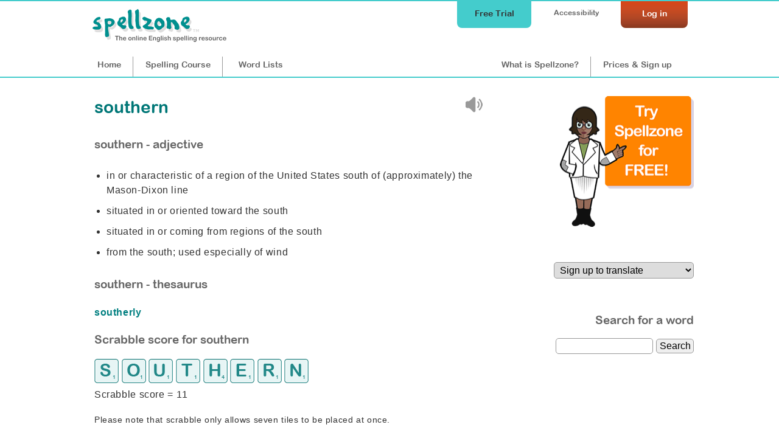

--- FILE ---
content_type: text/html;charset=UTF-8
request_url: https://www.spellzone.com/dictionary/southern
body_size: 2685
content:
<!DOCTYPE html>
<html lang="en"><!-- InstanceBegin template="/Templates/cf_pages.dwt" codeOutsideHTMLIsLocked="false" -->
<head>
<meta http-equiv="Content-Type" content="text/html; charset=utf-8" />
<link rel="apple-touch-icon" sizes="180x180" href="../apple-touch-icon.png">
<link rel="icon" type="image/png" sizes="32x32" href="../favicon-32x32.png">
<link rel="icon" type="image/png" sizes="16x16" href="../favicon-16x16.png">
<link rel="manifest" href="../site.webmanifest">
<link rel="mask-icon" href="../safari-pinned-tab.svg" color="#5bbad5">
<meta name="msapplication-TileColor" content="#da532c">
<meta name="theme-color" content="#ffffff">
<!-- #BeginEditable "doctitle" --> 
<title>southern - in or characteristic of a region of the United States south of (approximately) the Mason-Dixon line | English Spelling Dictionary</title>
<meta name="Description" content="Find the meaning of 'southern': in or characteristic of a region of the United States south of (approximately) the Mason-Dixon line. Learn how to spell 'southern'." />
<meta name="Keywords" content="southern, southern definition, definition of southern, southern meaning, southern spelling, southern English dictionary, Spellzone" />
<link rel="canonical" href="https://www.spellzone.com/dictionary/#variables.linkdef#" />
<!-- #EndEditable --> 
<link rel="stylesheet" href="https://www.spellzone.com/stylesheets/index.css?ver=5.004" media="screen" type="text/css">
<meta name="viewport" content="width=device-width">
<link href="https://www.spellzone.com/stylesheets/tablet.css?ver=5.004" rel="stylesheet" type="text/css" media="screen and (min-width: 681px) and (max-width: 980px) and (min-height: 421px)" />
<link href="https://www.spellzone.com/stylesheets/mobile.css?ver=5.004" rel="stylesheet" type="text/css" media="screen and (min-width: 0px) and (max-width: 680px), screen and (max-height: 420px)" />
<link href="https://www.spellzone.com/stylesheets/print.css?ver=5.004" rel="stylesheet" media="print" type="text/css">
<script async type="text/javascript" src="https://www.spellzone.com/Scripts/general.js?ver=5.004"></script>
<script type="text/javascript" src="../Scripts/jquery-3.3.1.min.js"></script>
<!-- Global site tag (gtag.js) - Google Analytics -->
<script async defer src="https://www.googletagmanager.com/gtag/js?id=UA-3201149-18"></script>
<script type="text/javascript">
(function(c,l,a,r,i,t,y){
c[a]=c[a]||function(){(c[a].q=c[a].q||[]).push(arguments)};
t=l.createElement(r);t.async=1;t.src="https://www.clarity.ms/tag/"+i;
y=l.getElementsByTagName(r)[0];y.parentNode.insertBefore(t,y);
})(window, document, "clarity", "script", "sifvse5pky");
</script>
<!-- InstanceParam name="id" type="text" value="nav1" -->
</head><body bgcolor="#009999" id="nav1">
<div id="top">
<div id="topbar">
<div id="menutop">
<a href="https://www.spellzone.com/login/login.cfm" style="color:#fff;"><div id="login">Log in</div></a>
<div id="accessibility-link"><a href="https://www.spellzone.com/pages/access_denied.cfm">Accessibility</a></div>
<a href="https://www.spellzone.com/pages/free-trial.cfm" class="notmobile"><div id="topbutton">Free Trial</div></a>
</div>
<div id="logo"><a href="https://www.spellzone.com/"><img src="https://www.spellzone.com/images/spellzone-logo-trans-228w.png" alt="Spellzone - the online English spelling resource" width="228" height="66" class="logo" /></a></div>
<div id="menu">
<a href="https://www.spellzone.com/index.cfm" id="nav1" class="notmobile">Home</a><a href="https://www.spellzone.com/pages/contents.cfm" id="nav7"><span class="notmobile">Spelling </span>Course</a><a href="https://www.spellzone.com/word_lists/index.cfm" id="nav9"><span class="notmobile">Word </span>Lists</a>
<div id="notloginmenu"><a href="https://www.spellzone.com/what-is-spellzone.cfm" id="what"><span class="notmobile nottablet">What is Spellzone?</span><span class="mobileandtablet">About</span></a><a href="https://www.spellzone.com/pages/register.cfm" id="signup">Prices<span class="notmobile"> & Sign up</span></a></div>
</div>
</div></div>
<a href="https://www.spellzone.com/pages/free-trial.cfm" class="mobileonly mobilefreetrial">
Start a free trial
</a>
<div id="accessouter" style="display:none;"></div>
<div id="container">
<div id="cfcolumn1"><div id="contentmain"><!-- #BeginEditable "columnright" -->
<div style="float:right; width:40px; padding:10px 10px 0 0;">
<div id="ssoundfile-1" style="display:none;">
<img src="../images/sound-icon.png" border="0" title="southern sound not available - please upgrade your browser" style="opacity:0.5;"/>
</div>
<script type="text/javascript" language="JavaScript">
//var voices = speechSynthesis.getVoices()
//console.log(voices);
//document.getElementById('voicesshow').innerHTML = 'voices';
$(document).ready(
function soundtype() { 
if ('speechSynthesis' in window) {
document.getElementById("tts-"+1).style.display="block";
} else {
document.getElementById("ssoundfile-"+1).style.display="block";
}
})
</script>
<div id="tts-1" style="display:none;">
<a href="javascript:null()" onclick="browsertts('southern','en-US',0.7,true); return false;">
<img src="../images/sound-icon.png" border="0" alt="hear southern" title="hear southern browser"
/>
</a>
</div>
</div> 
<div style="float:left;width:280px; padding-top:5px;">
<h1 id='dic'>
southern
</h1><br /> 
</div>
<div style="clear:both;">
</div> 
<br />
<p class="titleh3">southern - adjective</p><ul>
<li>in or characteristic of a region of the United States south of (approximately) the Mason-Dixon line</li>
<li>situated in or oriented toward the south</li>
<li>situated in or coming from regions of the south</li>
<li>from the south; used especially of wind</li>
</ul>
<p class="titleh3">southern - thesaurus</p>
<p>
<a href='https://www.spellzone.com/dictionary/southerly'>
southerly
</a> &nbsp; 
</p>
<h3>Scrabble score for southern</h3>
<p>
<img src="https://www.spellzone.com/images/scrabble-tiles/2016/scrabble_s.gif" height="40" width="40" border="0" alt="s is 1" title="s is 1"/> 
<img src="https://www.spellzone.com/images/scrabble-tiles/2016/scrabble_o.gif" height="40" width="40" border="0" alt="o is 1" title="o is 1"/> 
<img src="https://www.spellzone.com/images/scrabble-tiles/2016/scrabble_u.gif" height="40" width="40" border="0" alt="u is 1" title="u is 1"/> 
<img src="https://www.spellzone.com/images/scrabble-tiles/2016/scrabble_t.gif" height="40" width="40" border="0" alt="t is 1" title="t is 1"/> 
<img src="https://www.spellzone.com/images/scrabble-tiles/2016/scrabble_h.gif" height="40" width="40" border="0" alt="h is 4" title="h is 4"/> 
<img src="https://www.spellzone.com/images/scrabble-tiles/2016/scrabble_e.gif" height="40" width="40" border="0" alt="e is 1" title="e is 1"/> 
<img src="https://www.spellzone.com/images/scrabble-tiles/2016/scrabble_r.gif" height="40" width="40" border="0" alt="r is 1" title="r is 1"/> 
<img src="https://www.spellzone.com/images/scrabble-tiles/2016/scrabble_n.gif" height="40" width="40" border="0" alt="n is 1" title="n is 1"/> 
<br />
Scrabble score = 11</p>
<p class="small">Please note that scrabble only allows seven tiles to be placed at once.</p>
<p><a href="https://www.spellzone.com/dictionary/index.cfm">Spelling dictionary home</a></p>
<!-- #EndEditable -->
</div></div> 
<div id="cfcolumn2"><div id="mainside1">
<!-- #BeginEditable "topright" --><!-- #EndEditable -->
<div style="width:230px; float:right; font-size: 90%;">
<a href="https://www.spellzone.com/pages/free-trial.cfm" aria-label="Try Spellzone for FREE!"><img src="https://www.spellzone.com/images/try-for-free.png" alt="Try Spellzone for free" width="220" height="215" /></a>
<br /><br />
</div>
<div style="clear:both;"></div>
<!-- #BeginEditable "sidecolumn" --> 
<style>
.translation-dropdown{width:100%}
</style>
<div style="float:right;width:230px;padding:0px 0px 0px 0px; text-align:right;"> 
<form action="https://www.spellzone.com/dictionary/southern" method="post">
<label for="lang-select" style="visibility:hidden;">Choose language:</label>
<select name="lang" onchange="this.form.submit()" class="translation-dropdown" >
<option value="en">Sign up to translate</option>
</select> 
</form>
</div>
<div style="width:230px; float:right;">
<br />
<br />
<h3>Search for a word</h3>
<form action="https://www.spellzone.com/dictionary/index.cfm" method="post">
<input name="checkID" type="hidden" value="5364a73b-d1d9-4" />
<input name="def" type="text" style="width:160px;" aria-label="dictionary search"/>
<input name="Search" type="submit" value="Search"/>
</form>
<br />
<br />
</div>
<!-- #EndEditable -->
</div></div>
</div>
<div id="bottomgreen">
<a href="https://www.spellzone.com/pages/free-trial.cfm" class="mobileonly mobilefreetrialb">
Start a free trial
</a>
<div id="testimonialsinner">
<p>"Spellzone fits in beautifully with our Scope and Sequence of Phonological Awareness and Spelling. It also aligns perfectly with the four areas of spelling knowledge and uses the Brain, Ears, Eyes approach to learning spelling."<br />
Thank you!</p>
<strong style="float:left;">Teacher, Australia</strong>
<div style="clear:both;"></div>
</div>
<div id="bottomgreeninner">
<div id="bgreen1"><h3>Curriculum...</h3>
<hr />
<ul>
<li><a href="https://www.spellzone.com/word_lists/course_lists.cfm">Course lists</a></li>
<li><a href="https://www.spellzone.com/word_lists/folder-4988">Weekly spelling lists</a></li>
<li><a href="https://www.spellzone.com/word_lists/lists-curriculum.cfm">Curriculum word lists</a></li>
<li><a href="https://www.spellzone.com/curriculum/letters-and-sounds/index.cfm">Letters and Sounds</a></li>
<li><a href="https://www.spellzone.com/curriculum/national-curriculum/index.cfm">English Appendix 1: Spelling</a></li>
<li><a href="https://www.spellzone.com/word_lists/graded-lists.cfm">Grade lists</a></li>
<li><a href="https://www.spellzone.com/pages/british-american.cfm">British and American spelling</a></li>
<li><a href="https://www.spellzone.com/dictionary/index.cfm">Dictionary</a></li> 
</ul>
</div>
<div id="bgreen2"><h3>Resources...</h3>
<hr />
<ul>
<li><a href="https://www.spellzone.com/guide-to-spellzone.cfm">Spellzone guides</a></li>
<li><a href="https://www.spellzone.com/pages/resources.cfm">Spelling resources</a></li>
<li><a href="https://www.spellzone.com/blog/index.cfm">Spellzone blog</a></li>
<li><a href="https://www.spellzone.com/blog/index.cfm?categoryname=Grammar_%26_Punctuation">Grammar & punctuation</a></li>
<li><a href="https://www.spellzone.com/blog/index.cfm?categoryname=Writing_%26_Vocabulary">Writing & vocabulary</a></li>
<li><a href="https://www.spellzone.com/blog/index.cfm?categoryname=Supporting_Adult_Learners">Supporting adult learners</a></li>
<li><a href="https://www.spellzone.com/pages/dyslexia.cfm">Supporting dyslexic learners</a></li>
<li><a href="https://www.spellzone.com/blog/index.cfm?categoryname=Supporting_EAL_Learners">Supporting EAL learners</a></li>
</ul>
</div>
<div id="bgreen3"><h3>Help...</h3>
<hr />
<ul>
<li><a href="https://www.spellzone.com/book/index.cfm">Book FREE training for your school</a></li>
<li><a href="https://www.spellzone.com/pages/help/training-videos.cfm">Teacher training videos</a></li>
<li><a href="https://www.spellzone.com/blog/index.cfm?categoryname=Spellzone_Tips_%26_Tools">Spellzone tips &amp; tools</a></li>
<li><a href="https://www.spellzone.com/pages/teacher_notes.cfm">FAQs</a></li>
<li><a href="https://www.spellzone.com/pages/contact.cfm">Contact us</a></li>
</ul> 
<p><a href="https://www.spellzone.com/pages/help.cfm"><img src="https://www.spellzone.com/images/buttons/help.png" alt="Help" width="110" height="31" border="0" /></a></p>
</div>
</div>
</div>
</div>
<div id="footer">
<div id="footerinner">
<div id="footer1">
<p>&copy; Spellzone Limited 2026</p>
</div>
<div id="footer2">
<p><a href="https://www.spellzone.com/pages/policies/terms.cfm">Terms &amp; Conditions</a> | <a href="https://www.spellzone.com/pages/policies/privacy-policy.cfm">Privacy Policy</a> | <a href="https://www.spellzone.com/pages/policies/cookie-policy.cfm">Cookie Policy</a> | 
<a href="https://www.spellzone.com/pages/about_spellzone.cfm">About Us</a></p>
</div>
<div id="footer3">
<p>Connect with us at: <a href="https://www.facebook.com/Spellzone" target="_blank" rel="noopener noreferrer nofollow" onmouseover="MM_swapImage('Facebook','','https://www.spellzone.com/images/social-media/round-colour/Facebook.png',1)" onmouseout="MM_swapImgRestore()"><img src="https://www.spellzone.com/images/social-media/round-grey/Facebook.png" alt="Facebook" name="Facebook" width="33" height="32" border="0" align="absmiddle" id="Facebook" /></a> <a href="https://twitter.com/spellzone" target="_blank" rel="noopener noreferrer nofollow" onmouseover="MM_swapImage('Twitter','','https://www.spellzone.com/images/social-media/round-colour/X.png',1)" onmouseout="MM_swapImgRestore()"><img src="https://www.spellzone.com/images/social-media/round-grey/X.png" alt="Twitter" name="Twitter" width="33" height="33" border="0" align="absmiddle" id="Twitter" /></a>
</p>
</div>
</div>
</div>
</body>
<!-- InstanceEnd --></html>
